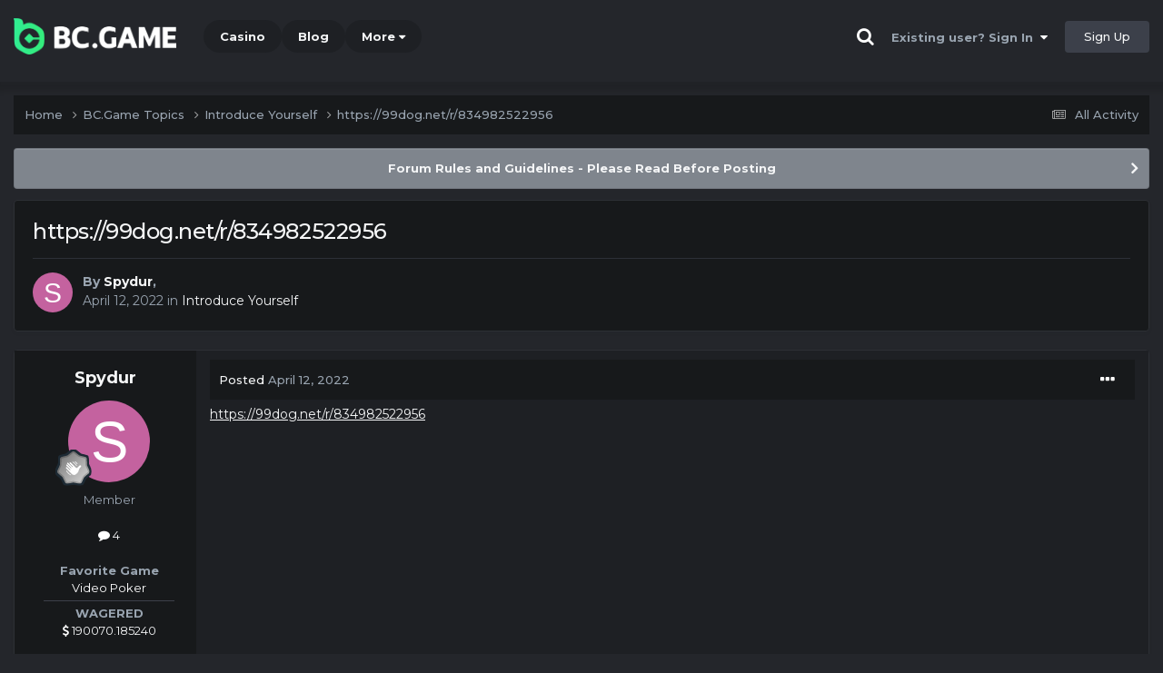

--- FILE ---
content_type: text/plain; charset=utf-8
request_url: https://rs.fullstory.com/rec/page
body_size: -63
content:
{"reason_code":2,"reason":"Org is disabled","cookie_domain":"bc100xwin.com"}
